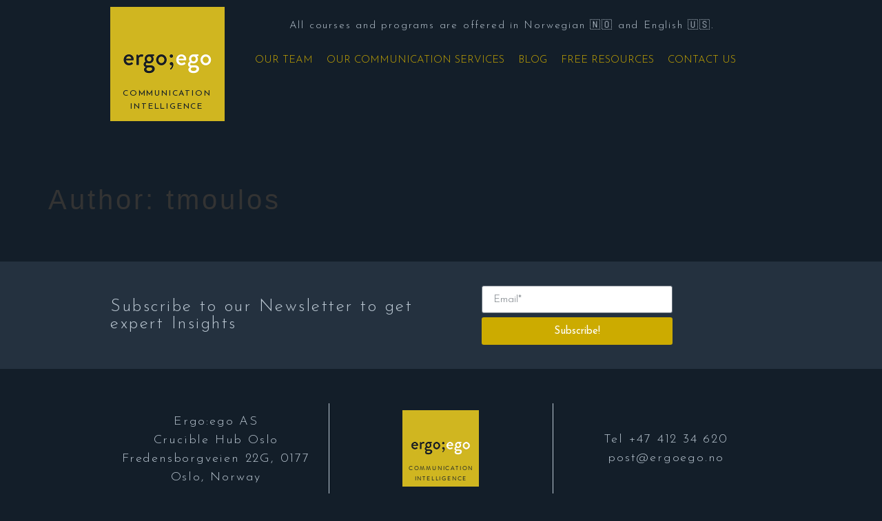

--- FILE ---
content_type: text/css
request_url: https://ergoego.no/wp-content/uploads/elementor/css/post-8.css?ver=1756202683
body_size: 447
content:
.elementor-kit-8{--e-global-color-primary:#BDC9D4;--e-global-color-secondary:#54595F;--e-global-color-text:#BDC9D4;--e-global-color-accent:#CCAB00;--e-global-color-0563440:#000000;--e-global-color-7d7086a:#7FA9AE;--e-global-color-0ba6718:#A9C47F;--e-global-color-1c952ca:#FFFFFF;--e-global-color-75243c4:#000000;--e-global-color-4035fda:#D2E2BA;--e-global-color-5315889:#131E29;--e-global-color-e19215e:#6A8376;--e-global-typography-primary-font-family:"Josefin Sans";--e-global-typography-primary-font-weight:300;--e-global-typography-secondary-font-family:"Josefin Sans";--e-global-typography-secondary-font-weight:300;--e-global-typography-text-font-family:"Josefin Sans";--e-global-typography-text-font-weight:300;--e-global-typography-accent-font-family:"Josefin Sans";--e-global-typography-accent-font-weight:300;font-size:18px;font-weight:300;letter-spacing:1.8px;background-color:#131E29;}.elementor-kit-8 a{color:var( --e-global-color-primary );}.elementor-kit-8 h1{letter-spacing:0.1em;}.elementor-kit-8 h2{letter-spacing:0.1em;}.elementor-kit-8 h3{letter-spacing:0.1em;}.elementor-kit-8 button,.elementor-kit-8 input[type="button"],.elementor-kit-8 input[type="submit"],.elementor-kit-8 .elementor-button{color:var( --e-global-color-1c952ca );background-color:var( --e-global-color-0563440 );}.elementor-kit-8 button:hover,.elementor-kit-8 button:focus,.elementor-kit-8 input[type="button"]:hover,.elementor-kit-8 input[type="button"]:focus,.elementor-kit-8 input[type="submit"]:hover,.elementor-kit-8 input[type="submit"]:focus,.elementor-kit-8 .elementor-button:hover,.elementor-kit-8 .elementor-button:focus{color:var( --e-global-color-0563440 );background-color:var( --e-global-color-accent );}.elementor-section.elementor-section-boxed > .elementor-container{max-width:980px;}.e-con{--container-max-width:980px;}.elementor-widget:not(:last-child){margin-block-end:20px;}.elementor-element{--widgets-spacing:20px 20px;}{}h1.entry-title{display:var(--page-title-display);}.elementor-kit-8 e-page-transition{background-color:#FFBC7D;}.site-header{padding-inline-end:0px;padding-inline-start:0px;}@media(max-width:1024px){.elementor-section.elementor-section-boxed > .elementor-container{max-width:1024px;}.e-con{--container-max-width:1024px;}}@media(max-width:767px){.elementor-section.elementor-section-boxed > .elementor-container{max-width:767px;}.e-con{--container-max-width:767px;}}

--- FILE ---
content_type: text/css
request_url: https://ergoego.no/wp-content/uploads/elementor/css/post-37.css?ver=1762856984
body_size: 1321
content:
.elementor-37 .elementor-element.elementor-element-903f2ce{--display:flex;--flex-direction:row;--container-widget-width:calc( ( 1 - var( --container-widget-flex-grow ) ) * 100% );--container-widget-height:100%;--container-widget-flex-grow:1;--container-widget-align-self:stretch;--align-items:stretch;--gap:10px 0px;--background-transition:0.3s;--margin-top:0px;--margin-bottom:80px;--margin-left:0px;--margin-right:0px;--z-index:1;}.elementor-37 .elementor-element.elementor-element-903f2ce:not(.elementor-motion-effects-element-type-background), .elementor-37 .elementor-element.elementor-element-903f2ce > .elementor-motion-effects-container > .elementor-motion-effects-layer{background-color:#131E2900;}.elementor-37 .elementor-element.elementor-element-903f2ce, .elementor-37 .elementor-element.elementor-element-903f2ce::before{--border-transition:0.3s;}.elementor-37 .elementor-element.elementor-element-a862e74{--display:flex;--background-transition:0.3s;--padding-top:0px;--padding-bottom:0px;--padding-left:10px;--padding-right:0px;}.elementor-37 .elementor-element.elementor-element-a862e74, .elementor-37 .elementor-element.elementor-element-a862e74::before{--border-transition:0.3s;}.elementor-37 .elementor-element.elementor-element-0755487{text-align:center;bottom:0px;}.elementor-37 .elementor-element.elementor-element-0755487 .elementor-heading-title{color:#131E29;font-size:12px;font-weight:400;line-height:17px;}.elementor-37 .elementor-element.elementor-element-0755487 > .elementor-widget-container{margin:-50px 0px 0px 10px;padding:0px 0px 0px 0px;}body:not(.rtl) .elementor-37 .elementor-element.elementor-element-0755487{left:18px;}body.rtl .elementor-37 .elementor-element.elementor-element-0755487{right:18px;}.elementor-37 .elementor-element.elementor-element-f9f4fea{text-align:left;}.elementor-37 .elementor-element.elementor-element-f9f4fea img{max-width:166px;}.elementor-37 .elementor-element.elementor-element-81b960f{--display:flex;--flex-direction:column;--container-widget-width:100%;--container-widget-height:initial;--container-widget-flex-grow:0;--container-widget-align-self:initial;--justify-content:flex-end;--gap:0px 0px;--background-transition:0.3s;}.elementor-37 .elementor-element.elementor-element-986f6f2{--display:flex;--background-transition:0.3s;}.elementor-37 .elementor-element.elementor-element-2c6a74e{text-align:center;}.elementor-37 .elementor-element.elementor-element-2c6a74e .elementor-heading-title{font-size:15px;font-weight:300;}.elementor-37 .elementor-element.elementor-element-ffcbf28{--display:flex;--flex-direction:row;--container-widget-width:calc( ( 1 - var( --container-widget-flex-grow ) ) * 100% );--container-widget-height:100%;--container-widget-flex-grow:1;--container-widget-align-self:stretch;--justify-content:flex-start;--align-items:flex-start;--gap:0px 0px;--background-transition:0.3s;}.elementor-37 .elementor-element.elementor-element-5947f44 .elementor-menu-toggle{margin-left:auto;}.elementor-37 .elementor-element.elementor-element-5947f44 .elementor-nav-menu .elementor-item{font-size:15px;font-weight:300;letter-spacing:0px;}.elementor-37 .elementor-element.elementor-element-5947f44 .elementor-nav-menu--main .elementor-item{color:var( --e-global-color-accent );fill:var( --e-global-color-accent );padding-left:5px;padding-right:5px;}.elementor-37 .elementor-element.elementor-element-5947f44 .elementor-nav-menu--main .elementor-item:hover,
					.elementor-37 .elementor-element.elementor-element-5947f44 .elementor-nav-menu--main .elementor-item.elementor-item-active,
					.elementor-37 .elementor-element.elementor-element-5947f44 .elementor-nav-menu--main .elementor-item.highlighted,
					.elementor-37 .elementor-element.elementor-element-5947f44 .elementor-nav-menu--main .elementor-item:focus{color:var( --e-global-color-e19215e );fill:var( --e-global-color-e19215e );}.elementor-37 .elementor-element.elementor-element-5947f44{--e-nav-menu-horizontal-menu-item-margin:calc( 10px / 2 );}.elementor-37 .elementor-element.elementor-element-5947f44 .elementor-nav-menu--main:not(.elementor-nav-menu--layout-horizontal) .elementor-nav-menu > li:not(:last-child){margin-bottom:10px;}.elementor-37 .elementor-element.elementor-element-5947f44 .elementor-nav-menu--dropdown a, .elementor-37 .elementor-element.elementor-element-5947f44 .elementor-menu-toggle{color:var( --e-global-color-accent );}.elementor-37 .elementor-element.elementor-element-5947f44 .elementor-nav-menu--dropdown{background-color:var( --e-global-color-0563440 );}.elementor-37 .elementor-element.elementor-element-5947f44 .elementor-nav-menu--dropdown a:hover,
					.elementor-37 .elementor-element.elementor-element-5947f44 .elementor-nav-menu--dropdown a.elementor-item-active,
					.elementor-37 .elementor-element.elementor-element-5947f44 .elementor-nav-menu--dropdown a.highlighted,
					.elementor-37 .elementor-element.elementor-element-5947f44 .elementor-menu-toggle:hover{color:var( --e-global-color-e19215e );}.elementor-37 .elementor-element.elementor-element-5947f44 .elementor-nav-menu--dropdown a:hover,
					.elementor-37 .elementor-element.elementor-element-5947f44 .elementor-nav-menu--dropdown a.elementor-item-active,
					.elementor-37 .elementor-element.elementor-element-5947f44 .elementor-nav-menu--dropdown a.highlighted{background-color:var( --e-global-color-0563440 );}.elementor-37 .elementor-element.elementor-element-5947f44 .elementor-nav-menu--dropdown .elementor-item, .elementor-37 .elementor-element.elementor-element-5947f44 .elementor-nav-menu--dropdown  .elementor-sub-item{font-family:"Brandon-Grot-W01-Light", Sans-serif;font-size:16px;font-weight:400;}.elementor-37 .elementor-element.elementor-element-5947f44 .elementor-nav-menu--main .elementor-nav-menu--dropdown, .elementor-37 .elementor-element.elementor-element-5947f44 .elementor-nav-menu__container.elementor-nav-menu--dropdown{box-shadow:0px 0px 10px 0px rgba(0,0,0,0.5);}.elementor-37 .elementor-element.elementor-element-5947f44 div.elementor-menu-toggle{color:#E9E9E9;}.elementor-37 .elementor-element.elementor-element-5947f44 div.elementor-menu-toggle svg{fill:#E9E9E9;}.elementor-37 .elementor-element.elementor-element-5947f44 > .elementor-widget-container{margin:0px 0px 30px 20px;}.elementor-37 .elementor-element.elementor-element-5947f44.elementor-element{--flex-grow:0;--flex-shrink:0;}@media(max-width:1024px){.elementor-37 .elementor-element.elementor-element-0755487 .elementor-heading-title{font-size:9px;line-height:10px;}.elementor-37 .elementor-element.elementor-element-0755487 > .elementor-widget-container{margin:-75px 0px 0px 10px;}.elementor-37 .elementor-element.elementor-element-f9f4fea img{max-width:100%;}.elementor-37 .elementor-element.elementor-element-5947f44 .elementor-nav-menu .elementor-item{font-size:12px;}.elementor-37 .elementor-element.elementor-element-5947f44 .elementor-nav-menu--main .elementor-item{padding-left:8px;padding-right:8px;}.elementor-37 .elementor-element.elementor-element-5947f44 > .elementor-widget-container{margin:0px 0px 10px 0px;}}@media(max-width:767px){.elementor-37 .elementor-element.elementor-element-903f2ce{--margin-top:0px;--margin-bottom:20px;--margin-left:0px;--margin-right:0px;}.elementor-37 .elementor-element.elementor-element-a862e74{--width:100%;--justify-content:flex-start;--align-items:center;--container-widget-width:calc( ( 1 - var( --container-widget-flex-grow ) ) * 100% );--padding-top:0px;--padding-bottom:0px;--padding-left:0px;--padding-right:0px;}.elementor-37 .elementor-element.elementor-element-0755487 .elementor-heading-title{font-size:7px;line-height:1px;letter-spacing:1px;}.elementor-37 .elementor-element.elementor-element-0755487 > .elementor-widget-container{margin:-44px 0px 0px 0px;}.elementor-37 .elementor-element.elementor-element-0755487.elementor-element{--align-self:center;}body:not(.rtl) .elementor-37 .elementor-element.elementor-element-0755487{left:38%;}body.rtl .elementor-37 .elementor-element.elementor-element-0755487{right:38%;}.elementor-37 .elementor-element.elementor-element-0755487{bottom:0px;}.elementor-37 .elementor-element.elementor-element-f9f4fea{text-align:center;}.elementor-37 .elementor-element.elementor-element-f9f4fea img{width:62%;max-width:166px;}.elementor-37 .elementor-element.elementor-element-81b960f{--width:100%;--justify-content:center;}.elementor-37 .elementor-element.elementor-element-ffcbf28{--flex-direction:column;--container-widget-width:calc( ( 1 - var( --container-widget-flex-grow ) ) * 100% );--container-widget-height:initial;--container-widget-flex-grow:0;--container-widget-align-self:initial;--align-items:center;}.elementor-37 .elementor-element.elementor-element-5947f44 .elementor-nav-menu .elementor-item{font-size:16px;}.elementor-37 .elementor-element.elementor-element-5947f44 > .elementor-widget-container{margin:0px 0px 0px 0px;}}@media(min-width:768px){.elementor-37 .elementor-element.elementor-element-a862e74{--width:18.3%;}.elementor-37 .elementor-element.elementor-element-81b960f{--width:84%;}.elementor-37 .elementor-element.elementor-element-ffcbf28{--content-width:980px;}}/* Start custom CSS for heading, class: .elementor-element-0755487 */.elementor-37 .elementor-element.elementor-element-0755487
{
    line-height: 14px;
}/* End custom CSS */
/* Start custom CSS for container, class: .elementor-element-903f2ce */.elementor-37 .elementor-element.elementor-element-903f2ce.elementor-sticky--effects{ background-color: #131E29 !important }
.elementor-37 .elementor-element.elementor-element-903f2ce{ transition: background-color 2s ease !important; } 
.elementor-37 .elementor-element.elementor-element-903f2ce > .elementor-container{ transition: min-height 1s ease !important; }/* End custom CSS */
/* Start Custom Fonts CSS */@font-face {
	font-family: 'Brandon-Grot-W01-Light';
	font-style: normal;
	font-weight: normal;
	font-display: auto;
	src: url('https://ergoego.no/wp-content/uploads/2022/11/BrandonGrotW01-Light.eot');
	src: url('https://ergoego.no/wp-content/uploads/2022/11/BrandonGrotW01-Light.eot?#iefix') format('embedded-opentype'),
		url('https://ergoego.no/wp-content/uploads/2022/11/BrandonGrotW01-Light.woff2') format('woff2'),
		url('https://ergoego.no/wp-content/uploads/2022/11/BrandonGrotW01-Light.woff') format('woff'),
		url('https://ergoego.no/wp-content/uploads/2022/11/BrandonGrotW01-Light.ttf') format('truetype'),
		url('https://ergoego.no/wp-content/uploads/2022/11/BrandonGrotW01-Light.svg#Brandon-Grot-W01-Light') format('svg');
}
/* End Custom Fonts CSS */

--- FILE ---
content_type: text/css
request_url: https://ergoego.no/wp-content/uploads/elementor/css/post-39.css?ver=1762950011
body_size: 1552
content:
.elementor-39 .elementor-element.elementor-element-a00122e:not(.elementor-motion-effects-element-type-background), .elementor-39 .elementor-element.elementor-element-a00122e > .elementor-motion-effects-container > .elementor-motion-effects-layer{background-color:#24313F;}.elementor-39 .elementor-element.elementor-element-a00122e{transition:background 0.3s, border 0.3s, border-radius 0.3s, box-shadow 0.3s;margin-top:50px;margin-bottom:0px;padding:25px 0px 25px 0px;}.elementor-39 .elementor-element.elementor-element-a00122e > .elementor-background-overlay{transition:background 0.3s, border-radius 0.3s, opacity 0.3s;}.elementor-bc-flex-widget .elementor-39 .elementor-element.elementor-element-ad45c53.elementor-column .elementor-widget-wrap{align-items:center;}.elementor-39 .elementor-element.elementor-element-ad45c53.elementor-column.elementor-element[data-element_type="column"] > .elementor-widget-wrap.elementor-element-populated{align-content:center;align-items:center;}.elementor-39 .elementor-element.elementor-element-24e379a .elementor-heading-title{font-size:25px;font-weight:300;}.elementor-bc-flex-widget .elementor-39 .elementor-element.elementor-element-9d600c6.elementor-column .elementor-widget-wrap{align-items:center;}.elementor-39 .elementor-element.elementor-element-9d600c6.elementor-column.elementor-element[data-element_type="column"] > .elementor-widget-wrap.elementor-element-populated{align-content:center;align-items:center;}.elementor-39 .elementor-element.elementor-element-8d7d51c .elementor-field-group{padding-right:calc( 10px/2 );padding-left:calc( 10px/2 );margin-bottom:5px;}.elementor-39 .elementor-element.elementor-element-8d7d51c .elementor-form-fields-wrapper{margin-left:calc( -10px/2 );margin-right:calc( -10px/2 );margin-bottom:-5px;}.elementor-39 .elementor-element.elementor-element-8d7d51c .elementor-field-group.recaptcha_v3-bottomleft, .elementor-39 .elementor-element.elementor-element-8d7d51c .elementor-field-group.recaptcha_v3-bottomright{margin-bottom:0;}body.rtl .elementor-39 .elementor-element.elementor-element-8d7d51c .elementor-labels-inline .elementor-field-group > label{padding-left:0px;}body:not(.rtl) .elementor-39 .elementor-element.elementor-element-8d7d51c .elementor-labels-inline .elementor-field-group > label{padding-right:0px;}body .elementor-39 .elementor-element.elementor-element-8d7d51c .elementor-labels-above .elementor-field-group > label{padding-bottom:0px;}.elementor-39 .elementor-element.elementor-element-8d7d51c .elementor-field-type-html{padding-bottom:0px;}.elementor-39 .elementor-element.elementor-element-8d7d51c .elementor-field-group .elementor-field{color:var( --e-global-color-5315889 );}.elementor-39 .elementor-element.elementor-element-8d7d51c .elementor-field-group:not(.elementor-field-type-upload) .elementor-field:not(.elementor-select-wrapper){background-color:#ffffff;}.elementor-39 .elementor-element.elementor-element-8d7d51c .elementor-field-group .elementor-select-wrapper select{background-color:#ffffff;}.elementor-39 .elementor-element.elementor-element-8d7d51c .elementor-button{font-weight:400;}.elementor-39 .elementor-element.elementor-element-8d7d51c .e-form__buttons__wrapper__button-next{color:#ffffff;}.elementor-39 .elementor-element.elementor-element-8d7d51c .elementor-button[type="submit"]{color:#ffffff;}.elementor-39 .elementor-element.elementor-element-8d7d51c .elementor-button[type="submit"] svg *{fill:#ffffff;}.elementor-39 .elementor-element.elementor-element-8d7d51c .e-form__buttons__wrapper__button-previous{color:#ffffff;}.elementor-39 .elementor-element.elementor-element-8d7d51c .e-form__buttons__wrapper__button-next:hover{color:#ffffff;}.elementor-39 .elementor-element.elementor-element-8d7d51c .elementor-button[type="submit"]:hover{color:#ffffff;}.elementor-39 .elementor-element.elementor-element-8d7d51c .elementor-button[type="submit"]:hover svg *{fill:#ffffff;}.elementor-39 .elementor-element.elementor-element-8d7d51c .e-form__buttons__wrapper__button-previous:hover{color:#ffffff;}.elementor-39 .elementor-element.elementor-element-8d7d51c .elementor-message.elementor-message-success{color:var( --e-global-color-primary );}.elementor-39 .elementor-element.elementor-element-8d7d51c .elementor-message.elementor-message-danger{color:var( --e-global-color-primary );}.elementor-39 .elementor-element.elementor-element-8d7d51c .elementor-message.elementor-help-inline{color:var( --e-global-color-primary );}.elementor-39 .elementor-element.elementor-element-8d7d51c{--e-form-steps-indicators-spacing:20px;--e-form-steps-indicator-padding:30px;--e-form-steps-indicator-inactive-secondary-color:#ffffff;--e-form-steps-indicator-active-secondary-color:#ffffff;--e-form-steps-indicator-completed-secondary-color:#ffffff;--e-form-steps-divider-width:1px;--e-form-steps-divider-gap:10px;}.elementor-39 .elementor-element.elementor-element-9dfbb3b{padding:50px 0px 0px 0px;}.elementor-bc-flex-widget .elementor-39 .elementor-element.elementor-element-5dd3239.elementor-column .elementor-widget-wrap{align-items:center;}.elementor-39 .elementor-element.elementor-element-5dd3239.elementor-column.elementor-element[data-element_type="column"] > .elementor-widget-wrap.elementor-element-populated{align-content:center;align-items:center;}.elementor-39 .elementor-element.elementor-element-00dc46a{text-align:center;}.elementor-39 .elementor-element.elementor-element-00dc46a .elementor-heading-title{font-size:18px;font-weight:300;}.elementor-bc-flex-widget .elementor-39 .elementor-element.elementor-element-7d9ab5c.elementor-column .elementor-widget-wrap{align-items:center;}.elementor-39 .elementor-element.elementor-element-7d9ab5c.elementor-column.elementor-element[data-element_type="column"] > .elementor-widget-wrap.elementor-element-populated{align-content:center;align-items:center;}.elementor-39 .elementor-element.elementor-element-7d9ab5c > .elementor-element-populated{border-style:solid;border-width:0px 1px 0px 1px;border-color:var( --e-global-color-primary );transition:background 0.3s, border 0.3s, border-radius 0.3s, box-shadow 0.3s;}.elementor-39 .elementor-element.elementor-element-7d9ab5c > .elementor-element-populated > .elementor-background-overlay{transition:background 0.3s, border-radius 0.3s, opacity 0.3s;}.elementor-39 .elementor-element.elementor-element-734a09c{text-align:center;bottom:0px;}.elementor-39 .elementor-element.elementor-element-734a09c .elementor-heading-title{color:#131E29;font-family:"Brandon-Grot-W01-Light", Sans-serif;font-size:8px;font-weight:600;line-height:12px;}.elementor-39 .elementor-element.elementor-element-734a09c > .elementor-widget-container{margin:-35px 0px 0px 0px;padding:0px 0px 0px 0px;}body:not(.rtl) .elementor-39 .elementor-element.elementor-element-734a09c{left:0px;}body.rtl .elementor-39 .elementor-element.elementor-element-734a09c{right:0px;}.elementor-39 .elementor-element.elementor-element-5779d99 img{max-width:111px;}.elementor-bc-flex-widget .elementor-39 .elementor-element.elementor-element-d50184e.elementor-column .elementor-widget-wrap{align-items:center;}.elementor-39 .elementor-element.elementor-element-d50184e.elementor-column.elementor-element[data-element_type="column"] > .elementor-widget-wrap.elementor-element-populated{align-content:center;align-items:center;}.elementor-39 .elementor-element.elementor-element-a3ce11b .elementor-button .elementor-align-icon-right{margin-left:0px;}.elementor-39 .elementor-element.elementor-element-a3ce11b .elementor-button .elementor-align-icon-left{margin-right:0px;}.elementor-39 .elementor-element.elementor-element-a3ce11b .elementor-button{fill:var( --e-global-color-5315889 );color:var( --e-global-color-5315889 );border-radius:99px 99px 99px 99px;padding:10px 10px 10px 10px;}.elementor-39 .elementor-element.elementor-element-4bb36d1 .elementor-icon-list-icon i{transition:color 0.3s;}.elementor-39 .elementor-element.elementor-element-4bb36d1 .elementor-icon-list-icon svg{transition:fill 0.3s;}.elementor-39 .elementor-element.elementor-element-4bb36d1{--e-icon-list-icon-size:14px;--icon-vertical-offset:0px;}.elementor-39 .elementor-element.elementor-element-4bb36d1 .elementor-icon-list-text{color:var( --e-global-color-primary );transition:color 0.3s;}.elementor-39 .elementor-element.elementor-element-6e22402{--grid-template-columns:repeat(0, auto);--grid-column-gap:5px;--grid-row-gap:0px;}.elementor-39 .elementor-element.elementor-element-6e22402 .elementor-widget-container{text-align:center;}.elementor-39 .elementor-element.elementor-element-6e22402 .elementor-social-icon{background-color:var( --e-global-color-5315889 );}.elementor-39 .elementor-element.elementor-element-814dcdf{text-align:center;}.elementor-39 .elementor-element.elementor-element-814dcdf .elementor-heading-title{font-size:18px;font-weight:400;}.elementor-39 .elementor-element.elementor-element-9f0c528{text-align:center;}.elementor-39 .elementor-element.elementor-element-07acc9f .elementor-icon-list-icon i{transition:color 0.3s;}.elementor-39 .elementor-element.elementor-element-07acc9f .elementor-icon-list-icon svg{transition:fill 0.3s;}.elementor-39 .elementor-element.elementor-element-07acc9f{--e-icon-list-icon-size:14px;--icon-vertical-offset:0px;}.elementor-39 .elementor-element.elementor-element-07acc9f .elementor-icon-list-text{color:var( --e-global-color-primary );transition:color 0.3s;}.elementor-39 .elementor-element.elementor-element-e4ded87{margin-top:50px;margin-bottom:0px;}.elementor-bc-flex-widget .elementor-39 .elementor-element.elementor-element-fd16acd.elementor-column .elementor-widget-wrap{align-items:center;}.elementor-39 .elementor-element.elementor-element-fd16acd.elementor-column.elementor-element[data-element_type="column"] > .elementor-widget-wrap.elementor-element-populated{align-content:center;align-items:center;}.elementor-39 .elementor-element.elementor-element-a4a17b8{text-align:center;}.elementor-bc-flex-widget .elementor-39 .elementor-element.elementor-element-e1a90da.elementor-column .elementor-widget-wrap{align-items:center;}.elementor-39 .elementor-element.elementor-element-e1a90da.elementor-column.elementor-element[data-element_type="column"] > .elementor-widget-wrap.elementor-element-populated{align-content:center;align-items:center;}.elementor-39 .elementor-element.elementor-element-a672eca{text-align:center;}.elementor-bc-flex-widget .elementor-39 .elementor-element.elementor-element-f494c0a.elementor-column .elementor-widget-wrap{align-items:center;}.elementor-39 .elementor-element.elementor-element-f494c0a.elementor-column.elementor-element[data-element_type="column"] > .elementor-widget-wrap.elementor-element-populated{align-content:center;align-items:center;}.elementor-39 .elementor-element.elementor-element-3dda2f4{--grid-template-columns:repeat(0, auto);--grid-column-gap:5px;--grid-row-gap:0px;}.elementor-39 .elementor-element.elementor-element-3dda2f4 .elementor-widget-container{text-align:center;}.elementor-39 .elementor-element.elementor-element-3dda2f4 .elementor-social-icon{background-color:var( --e-global-color-5315889 );}@media(max-width:1024px){.elementor-39 .elementor-element.elementor-element-734a09c .elementor-heading-title{line-height:10px;}.elementor-39 .elementor-element.elementor-element-734a09c > .elementor-widget-container{margin:-35px 0px 0px 0px;}.elementor-39 .elementor-element.elementor-element-e4ded87{margin-top:50px;margin-bottom:250px;}}@media(min-width:768px){.elementor-39 .elementor-element.elementor-element-ad45c53{width:55.026%;}.elementor-39 .elementor-element.elementor-element-9d600c6{width:44.974%;}}@media(max-width:767px){.elementor-39 .elementor-element.elementor-element-7d9ab5c > .elementor-element-populated{border-width:0px 0px 0px 0px;}.elementor-39 .elementor-element.elementor-element-734a09c .elementor-heading-title{font-size:7px;}.elementor-39 .elementor-element.elementor-element-734a09c > .elementor-widget-container{margin:-35px 0px 0px 0px;}.elementor-39 .elementor-element.elementor-element-d50184e > .elementor-element-populated{padding:0px 0px 0px 0px;}.elementor-39 .elementor-element.elementor-element-a3ce11b > .elementor-widget-container{margin:0px 10px 0px 0px;padding:20px 20px 20px 20px;}.elementor-39 .elementor-element.elementor-element-a3ce11b{width:100%;max-width:100%;}.elementor-39 .elementor-element.elementor-element-e4ded87{margin-top:20px;margin-bottom:100px;}}/* Start custom CSS for heading, class: .elementor-element-734a09c */.elementor-39 .elementor-element.elementor-element-734a09c
{
    line-height: 10px;
}/* End custom CSS */
/* Start custom CSS for button, class: .elementor-element-a3ce11b */.elementor-39 .elementor-element.elementor-element-a3ce11b
{
    transition: visibility 0s .5s,opacity .5s ease 0s;
}/* End custom CSS */
/* Start Custom Fonts CSS */@font-face {
	font-family: 'Brandon-Grot-W01-Light';
	font-style: normal;
	font-weight: normal;
	font-display: auto;
	src: url('https://ergoego.no/wp-content/uploads/2022/11/BrandonGrotW01-Light.eot');
	src: url('https://ergoego.no/wp-content/uploads/2022/11/BrandonGrotW01-Light.eot?#iefix') format('embedded-opentype'),
		url('https://ergoego.no/wp-content/uploads/2022/11/BrandonGrotW01-Light.woff2') format('woff2'),
		url('https://ergoego.no/wp-content/uploads/2022/11/BrandonGrotW01-Light.woff') format('woff'),
		url('https://ergoego.no/wp-content/uploads/2022/11/BrandonGrotW01-Light.ttf') format('truetype'),
		url('https://ergoego.no/wp-content/uploads/2022/11/BrandonGrotW01-Light.svg#Brandon-Grot-W01-Light') format('svg');
}
/* End Custom Fonts CSS */

--- FILE ---
content_type: application/javascript
request_url: https://ergoego.no/wp-content/plugins/datalayer-for-elementor%20GR//includes/jquerynew.js?ver=1.2
body_size: 128
content:
jQuery(document).ready(function($) {
  $("form").on('submit_success', function(event, response){
        window.dataLayer = window.dataLayer || [];
        window.dataLayer.push({
          'event':'formSubmitsadfasdfDLFSE',
          'form':response.data.form,
          'fields':response.data.fields,
          'meta':response.data.meta
        });
        return ('sadfasdfasd');
  });
});

jQuery(document).on('elementor/popup/show',()=>{
  window.dataLayer = window.dataLayer || [];
  window.dataLayer.push({
    'event':'testandoSaporra',
    'teste': 'sim',
  });
  jQuery("form").on('submit_success', function(event, response){
    window.dataLayer = window.dataLayer || [];
    window.dataLayer.push({
      'event':'formSubmitsadfasdfDLFSE',
      'form':response.data.form,
      'fields':response.data.fields,
      'meta':response.data.meta
    });
  });
});
$(window).off('beforeunload');


--- FILE ---
content_type: application/javascript
request_url: https://prism.app-us1.com/?a=27933480&u=https%3A%2F%2Fergoego.no%2Fblog%2Fauthor%2Ftmoulos%2F
body_size: 122
content:
window.visitorGlobalObject=window.visitorGlobalObject||window.prismGlobalObject;window.visitorGlobalObject.setVisitorId('9593c9da-db23-4045-984c-6644d43e665b', '27933480');window.visitorGlobalObject.setWhitelistedServices('tracking', '27933480');